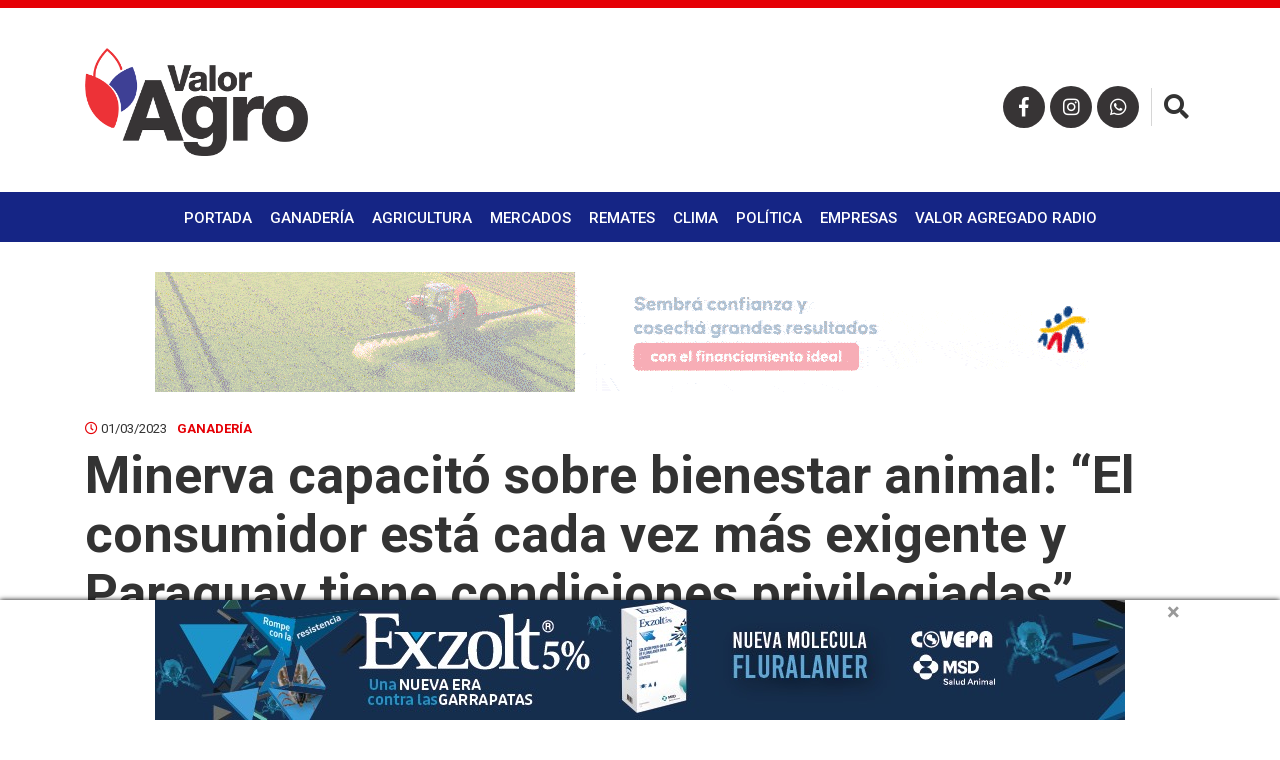

--- FILE ---
content_type: text/html; charset=UTF-8
request_url: https://www.valoragro.com.py/ganaderia/minerva-capacito-sobre-bienestar-animal-el-consumidor-esta-cada-vez-mas-exigente-y-paraguay-tiene-condiciones-privilegiadas/
body_size: 7761
content:
<!doctype html>
<html lang="es">
	<head>
		<meta charset="utf-8">
		<meta http-equiv="X-UA-Compatible" content="IE=edge">
		<meta name="viewport" content="width=device-width, initial-scale=1">
		
		<title>  Minerva capacitó sobre bienestar animal: “El consumidor está cada vez más exigente y Paraguay tiene condiciones privilegiadas”</title>

				
				<meta property="og:title" content="Minerva capacitó sobre bienestar animal: “El consumidor está cada vez más exigente y Paraguay tiene condiciones privilegiadas”" />
		<meta property="og:type" content="article" />
		<meta property="og:url" content="https://www.valoragro.com.py/ganaderia/minerva-capacito-sobre-bienestar-animal-el-consumidor-esta-cada-vez-mas-exigente-y-paraguay-tiene-condiciones-privilegiadas/" />
		<meta property="og:description" content="..." />
		<meta property="og:image" content="https://www.valoragro.com.py/wp-content/uploads/2023/02/minerva.jpg" />
		
		<!-- favicon -->
		<link rel="icon" href="https://www.valoragro.com.py/wp-content/themes/elagro_theme/assets/images/favicon.png">
       	<link rel="shortcut icon" type="image/x-icon" href="https://www.valoragro.com.py/wp-content/themes/elagro_theme/assets/images/favicon.ico">
        <!--Google Fonts-->
        <link href="https://fonts.googleapis.com/css?family=Roboto:300,400,500,700" rel="stylesheet">
		<!-- Font Awesome-->
		<link rel="stylesheet" href="https://use.fontawesome.com/releases/v5.2.0/css/all.css" integrity="sha384-hWVjflwFxL6sNzntih27bfxkr27PmbbK/iSvJ+a4+0owXq79v+lsFkW54bOGbiDQ" crossorigin="anonymous">
		<!-- Bootstrap CSS -->
		<link href="https://www.valoragro.com.py/wp-content/themes/elagro_theme/assets/bootstrap/css/bootstrap.min.css" rel="stylesheet">
		<!-- Hover CSS -->
		<link href="https://www.valoragro.com.py/wp-content/themes/elagro_theme/assets/css/hover.css" rel="stylesheet">
		<!-- Animate CSS -->
		<link href="https://www.valoragro.com.py/wp-content/themes/elagro_theme/assets/css/animate.css" rel="stylesheet">
		<!-- Slick CSS -->
    	<link href="https://www.valoragro.com.py/wp-content/themes/elagro_theme/assets/css/slick.css" rel="stylesheet">
    	<!-- SlickTheme CSS -->
    	<link href="https://www.valoragro.com.py/wp-content/themes/elagro_theme/assets/css/slick-theme.css?20191115" rel="stylesheet">
		<!-- Normalize CSS -->
    	<link href="https://www.valoragro.com.py/wp-content/themes/elagro_theme/assets/css/normalize.css" rel="stylesheet">
		<!-- Custom css  -->
		<link href="https://www.valoragro.com.py/wp-content/themes/elagro_theme/assets/css/style.css?20230305" rel="stylesheet">
		
		<!--touch icon-->
		<link rel="apple-touch-icon" href="https://www.valoragro.com.py/wp-content/themes/elagro_theme/assets/images/touch-icon-iphone.png?v3">
		<link rel="apple-touch-icon" sizes="76x76" href="https://www.valoragro.com.py/wp-content/themes/elagro_theme/assets/images/touch-icon-iphone.png?v3">
		<link rel="apple-touch-icon" sizes="120x120" href="https://www.valoragro.com.py/wp-content/themes/elagro_theme/assets/images/touch-icon-iphone.png?v3">
		<link rel="apple-touch-icon" sizes="152x152" href="https://www.valoragro.com.py/wp-content/themes/elagro_theme/assets/images/touch-icon-iphone.png?v3">

		<!-- HTML5 shim and Respond.js for IE8 support of HTML5 elements and media queries -->
		<!-- WARNING: Respond.js doesn't work if you view the page via file:// -->
		<!--[if lt IE 9]
		<script src="https://oss.maxcdn.com/html5shiv/3.7.3/html5shiv.min.js"></script>
		<script src="https://oss.maxcdn.com/respond/1.4.2/respond.min.js"></script>
		<![endif]-->
	</head>

	<body>
		
		<!--<div id="preloader">
			<div id="status"></div>
			<div id="spiner"></div>
		</div>-->
		
		<div id="mySidenav" class="sidenav">
			<div class=" section header-sidenav">
				<div class="container">
					<div class="row">
						<div class="col-12">
							<img src="https://www.valoragro.com.py/wp-content/themes/elagro_theme/assets/images/logo-valoragro-light.png" alt="" id="sidenav-logo" class="center-img">
						</div>
					</div>
				</div>
			</div>
			<div class="container">
				<div class="row">
					<div class="col-12">
						<div class="menu-menu-principal-container"><ul id="menu-menu-principal" class="menu"><li id="menu-item-63" class="hvr-underline-from-center menu-item menu-item-type-custom menu-item-object-custom menu-item-home menu-item-63"><a href="https://www.valoragro.com.py">Portada</a></li>
<li id="menu-item-8" class="hvr-underline-from-center menu-item menu-item-type-taxonomy menu-item-object-category current-post-ancestor current-menu-parent current-post-parent menu-item-8"><a href="https://www.valoragro.com.py/category/ganaderia/" title="hvr-underline-from-center">Ganadería</a></li>
<li id="menu-item-6" class="hvr-underline-from-center menu-item menu-item-type-taxonomy menu-item-object-category menu-item-6"><a href="https://www.valoragro.com.py/category/agricultura/" title="hvr-underline-from-center">Agricultura</a></li>
<li id="menu-item-27431" class="hvr-underline-from-center menu-item menu-item-type-post_type menu-item-object-page menu-item-27431"><a href="https://www.valoragro.com.py/mercados/">Mercados</a></li>
<li id="menu-item-28084" class="hvr-underline-from-center menu-item menu-item-type-taxonomy menu-item-object-category menu-item-28084"><a href="https://www.valoragro.com.py/category/remates/">Remates</a></li>
<li id="menu-item-25533" class="hvr-underline-from-center menu-item menu-item-type-taxonomy menu-item-object-category menu-item-25533"><a href="https://www.valoragro.com.py/category/clima/" title="hvr-underline-from-center">Clima</a></li>
<li id="menu-item-25534" class="hvr-underline-from-center menu-item menu-item-type-taxonomy menu-item-object-category menu-item-25534"><a href="https://www.valoragro.com.py/category/politica/" title="hvr-underline-from-center">Política</a></li>
<li id="menu-item-7" class="hvr-underline-from-center menu-item menu-item-type-taxonomy menu-item-object-category menu-item-7"><a href="https://www.valoragro.com.py/category/empresas/" title="hvr-underline-from-center">Empresas</a></li>
<li id="menu-item-40238" class="hvr-underline-from-center menu-item menu-item-type-taxonomy menu-item-object-category menu-item-40238"><a href="https://www.valoragro.com.py/category/valor-agregado-radio/">Valor Agregado Radio</a></li>
</ul></div>					</div>
				</div>
			</div>
			<div class="section social-nav">
				<div class="container">
					<div class="row">
						<div class="col-12">
							<ul class="center-nav">
								<li>
									<a href="https://www.facebook.com/valoragropy/" target="_blank"><i class="fab fa-facebook-f"></i></a>
								</li>
								<li>
									<a href="https://www.instagram.com/valoragropy/" target="_blank"><i class="fab fa-instagram"></i></a>
								</li>
								<li>
									<a href="https://wa.me/595991598061" target="_blank"><i class="fab fa-whatsapp"></i></a>
								</li>
							</ul>
						</div>
					</div>
				</div>
			</div>
			<a href="javascript:void(0)" class="closebtn" onclick="closeNav()">&times;</a>
		</div>
		
		<header class="section main-header bg-color-white">
			<div class="section content-header">
				<div class="container">
					<div class="row">
						<div class="col-12">
							<a href="https://www.valoragro.com.py/" rel="home">
								<img src="https://www.valoragro.com.py/wp-content/themes/elagro_theme/assets/images/logo-valoragro.png" alt="" id="main-logo">
							</a>
							
							<ul class="social-nav">
								<li class="display-none-991">
									<a href="https://www.facebook.com/valoragropy/" target="_blank"><i class="fab fa-facebook-f"></i></a>
								</li>
								<li class="display-none-991">
									<a href="https://www.instagram.com/valoragropy/" target="_blank"><i class="fab fa-instagram"></i></a>
								</li>
								<li class="display-none-991">
									<a href="https://wa.me/595991598061" target="_blank"><i class="fab fa-whatsapp"></i></a>
								</li>
								<li class="display-block-991 open-nav-bar">
									<button onclick="openNav()" class="color-white">
										<i class="fas fa-bars"></i>
									</button>
								</li>
								<li class="btn-search">
									<button id="open-search" class="color-black"><i class="fas fa-search"></i></button>
									<button id="close-search" class="color-red"><i class="fas fa-times"></i></button>
								</li>
							</ul>
													
							<div class="search-container">
								<form role="search" method="get" action="https://www.valoragro.com.py/">
									<button type="submit" value=""><i class="fas fa-search"></i></button>
									<label>
										<input type="search" placeholder="Buscar noticia..." value="" name="s" title="Buscar:" />
									</label>
								</form>
							</div>						
														
						</div> <!--end col-->
					</div> <!--end row-->
				</div> <!--end container-->
			</div> <!--end content header-->
			
			<div class="section main-nav bg-color-blue color-white display-none-991">
				<div class="container">
					<div class="row">
						<div class="col-12">
							<ul class="center-nav text-uppercase">
								<div class="menu-menu-principal-container"><ul id="menu-menu-principal-1" class="menu"><li class="hvr-underline-from-center menu-item menu-item-type-custom menu-item-object-custom menu-item-home menu-item-63"><a href="https://www.valoragro.com.py">Portada</a></li>
<li class="hvr-underline-from-center menu-item menu-item-type-taxonomy menu-item-object-category current-post-ancestor current-menu-parent current-post-parent menu-item-8"><a href="https://www.valoragro.com.py/category/ganaderia/" title="hvr-underline-from-center">Ganadería</a></li>
<li class="hvr-underline-from-center menu-item menu-item-type-taxonomy menu-item-object-category menu-item-6"><a href="https://www.valoragro.com.py/category/agricultura/" title="hvr-underline-from-center">Agricultura</a></li>
<li class="hvr-underline-from-center menu-item menu-item-type-post_type menu-item-object-page menu-item-27431"><a href="https://www.valoragro.com.py/mercados/">Mercados</a></li>
<li class="hvr-underline-from-center menu-item menu-item-type-taxonomy menu-item-object-category menu-item-28084"><a href="https://www.valoragro.com.py/category/remates/">Remates</a></li>
<li class="hvr-underline-from-center menu-item menu-item-type-taxonomy menu-item-object-category menu-item-25533"><a href="https://www.valoragro.com.py/category/clima/" title="hvr-underline-from-center">Clima</a></li>
<li class="hvr-underline-from-center menu-item menu-item-type-taxonomy menu-item-object-category menu-item-25534"><a href="https://www.valoragro.com.py/category/politica/" title="hvr-underline-from-center">Política</a></li>
<li class="hvr-underline-from-center menu-item menu-item-type-taxonomy menu-item-object-category menu-item-7"><a href="https://www.valoragro.com.py/category/empresas/" title="hvr-underline-from-center">Empresas</a></li>
<li class="hvr-underline-from-center menu-item menu-item-type-taxonomy menu-item-object-category menu-item-40238"><a href="https://www.valoragro.com.py/category/valor-agregado-radio/">Valor Agregado Radio</a></li>
</ul></div>							</ul>
						</div> <!--end col-->
					</div> <!--end row-->
				</div> <!--end container-->
			</div> <!--end main nav-->
			
		</header> <!--end main header-->
		
		<div class="section fixed-header bg-color-white">
			<div class="container-fluid">
				<div class="row">
					<div class="col-12">
						<div class="section fixed-header-content">
							<a href="https://www.valoragro.com.py/" rel="home">
								<img src="https://www.valoragro.com.py/wp-content/themes/elagro_theme/assets/images/logo-valoragro.png" alt="" id="fixed-logo">
							</a>
																						<h3>Minerva capacitó sobre bienestar animal: “El consumidor está cada vez más exigente y Paraguay tiene condiciones privilegiadas”</h3>
								<div class="entry-share display-none-767">
									<ul>
										<li><span style="position: relative; top: 12px; text-transform: uppercase; font-size: 13px; font-weight: 700; margin-right: 5px;">Compartir</span></li>
										<li><a href="https://www.facebook.com/sharer/sharer.php?u=https://www.valoragro.com.py/ganaderia/minerva-capacito-sobre-bienestar-animal-el-consumidor-esta-cada-vez-mas-exigente-y-paraguay-tiene-condiciones-privilegiadas/" target="_blank" class="icon-facebook"><i class="fab fa-facebook-f"></i></a></li>
										<li><a href="https://twitter.com/intent/tweet?url=https://www.valoragro.com.py/ganaderia/minerva-capacito-sobre-bienestar-animal-el-consumidor-esta-cada-vez-mas-exigente-y-paraguay-tiene-condiciones-privilegiadas/&text=Minerva capacitó sobre bienestar animal: “El consumidor está cada vez más exigente y Paraguay tiene condiciones privilegiadas”" target="_blank" class="icon-twitter"><i class="fab fa-twitter"></i></a></li>
										<li><a href="whatsapp://send?text=https://www.valoragro.com.py/ganaderia/minerva-capacito-sobre-bienestar-animal-el-consumidor-esta-cada-vez-mas-exigente-y-paraguay-tiene-condiciones-privilegiadas/" data-action="share/whatsapp/share" class="icon-whatsapp"><i class="fab fa-whatsapp"></i></a></li>
									</ul>
								</div> <!--end entry share-->
													</div> <!--end header content-->
					</div> <!--end col-->
				</div> <!--end row-->
			</div> <!--end container-->
		</div> <!--end fixed header-->
		
		
		
		<div class="section margin-top-30 margin-top-106-768 margin-top-91-767 margin-bottom-30 margin-bottom-15-767">
			<div class="container">
				<div class="row">
					<div class="col-12">
						
						<div class="section banner-item">
							<a href="https://bit.ly/347HigA" target="_blank">
								<img src="https://www.valoragro.com.py/wp-content/uploads/2021/06/Valor-Agro-970x120px.gif" alt="" class="center-img">
							</a>
						</div> <!--end banner-->
												<div class="section banner-item">
							<a href="https://bit.ly/2WYcVY1" target="_blank">
								<img src="https://www.valoragro.com.py/wp-content/uploads/2024/09/728x90_web.gif" alt="" class="center-img">
							</a>
						</div> <!--end banner-->
												<div class="section banner-item">
							<a href="https://bit.ly/2UwVVH9" target="_blank">
								<img src="https://www.valoragro.com.py/wp-content/uploads/2020/05/banner_latropa_970x120v2.gif" alt="" class="center-img">
							</a>
						</div> <!--end banner-->
												<div class="section banner-item">
							<a href="https://bit.ly/2zUYmeP" target="_blank">
								<img src="https://www.valoragro.com.py/wp-content/uploads/2025/01/BannerIndabal-Generico-970x120-1.gif" alt="" class="center-img">
							</a>
						</div> <!--end banner-->
												<div class="section banner-item">
							<a href="https://bit.ly/3gQqgcH" target="_blank">
								<img src="https://www.valoragro.com.py/wp-content/uploads/2020/06/Piemonte970.gif" alt="" class="center-img">
							</a>
						</div> <!--end banner-->
												<div class="section banner-item">
							<a href="https://www.ypoti.com" target="_blank">
								<img src="https://www.valoragro.com.py/wp-content/uploads/2023/08/HOTELERIA-BANNER-2.gif" alt="" class="center-img">
							</a>
						</div> <!--end banner-->
												<div class="section banner-item">
							<a href="https://instagram.com/biogenesisbagopy" target="_blank">
								<img src="https://www.valoragro.com.py/wp-content/uploads/2024/10/970-x-120-banner-digital-progestar-valor-agro.png" alt="" class="center-img">
							</a>
						</div> <!--end banner-->
												<div class="section banner-item">
							<a href="https://bit.ly/3mah4l9" target="_blank">
								<img src="https://www.valoragro.com.py/wp-content/uploads/2020/12/ERSA-nutricion-valorgaro-970-x-120.gif" alt="" class="center-img">
							</a>
						</div> <!--end banner-->
											
											
												<div class="section banner-item">
							<a href="https://www.inpasa.com.py/es/" target="_blank">
								<img src="https://www.valoragro.com.py/wp-content/uploads/2022/06/Banner-Web-INPASA.gif" alt="" class="center-img">
							</a>
						</div> <!--end banner-->
												<div class="section banner-item">
							<a href="http://bangor.com.py/" target="_blank">
								<img src="https://www.valoragro.com.py/wp-content/uploads/2024/06/Banner-Bangor-Ferias-de-Consumo.png" alt="" class="center-img">
							</a>
						</div> <!--end banner-->
												<div class="section banner-item">
							<a href="https://www.instagram.com/grupocovepa" target="_blank">
								<img src="https://www.valoragro.com.py/wp-content/uploads/2025/03/IMG_3722.jpg" alt="" class="center-img">
							</a>
						</div> <!--end banner-->
												<div class="section banner-item">
							<a href="https://bit.ly/48JLIvx" target="_blank">
								<img src="https://www.valoragro.com.py/wp-content/uploads/2022/03/campo-970x120-.gif" alt="" class="center-img">
							</a>
						</div> <!--end banner-->
												<div class="section banner-item">
							<a href="https://www.solamarca.com.py/" target="_blank">
								<img src="https://www.valoragro.com.py/wp-content/uploads/2025/09/SolaMarcaHorizontal.gif" alt="" class="center-img">
							</a>
						</div> <!--end banner-->
												<div class="section banner-item">
							<a href="https://elrodeo.com.py/" target="_blank">
								<img src="https://www.valoragro.com.py/wp-content/uploads/2024/02/GIF-PARA-VALOR-2.gif" alt="" class="center-img">
							</a>
						</div> <!--end banner-->
												<div class="section banner-item">
							<a href="https://www.isuzu.com.py/" target="_blank">
								<img src="https://www.valoragro.com.py/wp-content/uploads/2025/09/HCE-BANNER-RETROEXCAVADORA-HB640C_970x120px.gif" alt="" class="center-img">
							</a>
						</div> <!--end banner-->
												<div class="section banner-item">
							<a href="https://www.instagram.com/innovacion.s.r.l?utm_source=ig_web_button_share_sheet&igsh=ZDNlZDc0MzIxNw==" target="_blank">
								<img src="https://www.valoragro.com.py/wp-content/uploads/2025/06/Banner_970_x_120.png" alt="" class="center-img">
							</a>
						</div> <!--end banner-->
												<div class="section banner-item">
							<a href="https://www.familiar.com.py/" target="_blank">
								<img src="https://www.valoragro.com.py/wp-content/uploads/2025/07/banner-web-970x120-agro.gif" alt="" class="center-img">
							</a>
						</div> <!--end banner-->
												<div class="section banner-item">
							<a href="https://enginepy.com/" target="_blank">
								<img src="https://www.valoragro.com.py/wp-content/uploads/2025/10/enginepy_valor_agro_banner.gif" alt="" class="center-img">
							</a>
						</div> <!--end banner-->
												<div class="section banner-item">
							<a href="https://www.instagram.com/appecpy?utm_source=ig_web_button_share_sheet&igsh=ZDNlZDc0MzIxNw==" target="_blank">
								<img src="https://www.valoragro.com.py/wp-content/uploads/2025/12/970x120.gif" alt="" class="center-img">
							</a>
						</div> <!--end banner-->
						<div class="section banner-item"><a href="https://www.elcorral.com.py/" target="_blank"><img src="https://www.valoragro.com.py/wp-content/uploads/2026/01/IMG_4385.jpeg" alt="" class="center-img"></a></div> <!--end banner-->
						<div class="section banner-item"><a href="https://wa.me/595982611611" target="_blank"><img src="https://www.valoragro.com.py/wp-content/uploads/2025/12/IMG_4328-scaled.jpeg" alt="" class="center-img"></a></div> <!--end banner-->

<div class="section banner-item"><a href="https://www.contebienesraices.com.ar/" target="_blank"><img src="https://www.valoragro.com.py/wp-content/uploads/2026/01/IMG_4348.png" alt="" class="center-img"></a></div> <!--end banner-->
						
						
					</div> <!--end col-->
				</div> <!--end row-->
			</div> <!--end container-->
		</div> <!--end section-->
	        
    	<div class="section full-article">
    	
			<div class="container">
				<div class="row">
					<div class="col-lg-12 col-md-12 col-sm-12 col-xs-12">
						<div class="section entry-data">
							<div class="entry-date">
								<span><i class="far fa-clock color-red"></i> 01/03/2023</span><span><a href="https://www.valoragro.com.py/category/ganaderia/" rel="category tag">Ganadería</a></span>
							</div> <!--end entry date-->
							<div class="section entry-title">
								<h2>Minerva capacitó sobre bienestar animal: “El consumidor está cada vez más exigente y Paraguay tiene condiciones privilegiadas”</h2>
							</div> <!--end entry title-->
							<div class="entry-share display-none-767">
								<ul>
									<li><a href="https://www.facebook.com/sharer/sharer.php?u=https://www.valoragro.com.py/ganaderia/minerva-capacito-sobre-bienestar-animal-el-consumidor-esta-cada-vez-mas-exigente-y-paraguay-tiene-condiciones-privilegiadas/" target="_blank" class="icon-facebook"><i class="fab fa-facebook-f"></i></a></li>
									<li><a href="https://twitter.com/intent/tweet?url=https://www.valoragro.com.py/ganaderia/minerva-capacito-sobre-bienestar-animal-el-consumidor-esta-cada-vez-mas-exigente-y-paraguay-tiene-condiciones-privilegiadas/&text=Minerva capacitó sobre bienestar animal: “El consumidor está cada vez más exigente y Paraguay tiene condiciones privilegiadas”" target="_blank" class="icon-twitter"><i class="fab fa-twitter"></i></a></li>
									<li><a href="whatsapp://send?text=https://www.valoragro.com.py/ganaderia/minerva-capacito-sobre-bienestar-animal-el-consumidor-esta-cada-vez-mas-exigente-y-paraguay-tiene-condiciones-privilegiadas/" data-action="share/whatsapp/share" class="icon-whatsapp"><i class="fab fa-whatsapp"></i></a></li>
								</ul>
							</div> <!--end entry share-->
						</div> <!--end entry data-->
					</div> <!--end col-->
				</div> <!--end row-->	
			</div> <!--end container-->
			
			<div class="container">
				<div class="row">
						
					<div class="col-lg-8 col-md-12 col-sm-12 col-xs-12">
						
						<div class="row">
						
						<div class="col-lg-12 col-md-12 col-sm-12 col-xs-12 padding-left-0-767 padding-right-0-767">
							<div class="section entry-image bg-image" style="background-image: url(https://www.valoragro.com.py/wp-content/uploads/2023/02/minerva.jpg);">
								<img src="https://www.valoragro.com.py/wp-content/themes/elagro_theme/assets/images/img-1024x585.png" alt="">
															</div> <!--end entry image-->
						</div> <!--end col-->
						
						<div class="col-lg-12 col-md-12 col-sm-12 col-xs-12">
							
							<div class="section" style="margin-bottom: 20px;">
								<a href="https://wa.me/595982611611" target="_blank">
									<img src="https://www.valoragro.com.py/wp-content/uploads/2025/12/IMG_4328-scaled.jpeg" alt="">
								</a>
							</div>
							
							<div class="entry-content">
								<p>Los mercados de carne bovina del mundo son cada vez más exigentes en que sus ciudadanos consuman productos que provienen de animales tratados bajo normas internacionales de bienestar animal y criados y alimentados en ambientes naturales y sostenibles, donde Paraguay cuenta con condiciones privilegiadas para ser un proveedor de lujo.</p>
<p>En tal sentido, Minerva Foods realizó la cuarta capacitación sobre bienestar animal en el transporte de vacunos, evento que se desarrolló en la planta industrial de la ciudad de Belén, departamento de Concepción, y contó con la participación de profesionales del transporte, empresarios ganaderos y autoridades de gremios agropecuarios.</p>
<p>“Capacitar y concientizar a cada eslabón de la cadena cárnica sobre bienestar animal es muy importante para el futuro de la producción, porque garantiza cumplir con las exigencias de los consumidores y mejora el resultado económico del productor, el transporte, la industria y el país”, aseguró Claudia Barrios, gerente de Calidad Corporativa de Minerva Foods.</p><div class="section content-banner" style="width: 100%;"><a href="https://www.ypoti.com/" target="_blank"><img decoding="async" src="https://www.valoragro.com.py/wp-content/uploads/2023/12/HOTELERIA-BANNER-3-300-x-250-baja.gif" alt="ypoti" class="center-img"></a></div>
<p>Aseguró que Paraguay está avanzando muy bien en el manejo de los animales y cuidados del producto, hecho que se respalda con la aprobación de exigentes auditorías que realizan cadenas como McDonald &#8216;s, Burger Kings, Kingston Foods y otras. “Son clientes importantes y con altos estándares de exigencias, para poder acceder a su habilitación hay que demostrar que el complejo cumple con normas de bienestar animal”, apuntó.</p>
<p>Por el lado del negocio, Barrios consideró que el cuidado del animal desde su nacimiento hasta la faena es fundamental para que el negocio sea más rentable. “Si un animal no llega vivo a planta perdemos todos: la industria no puede utilizar los cortes, el transportista debe pagar y el productor recibe menos por amortizar la producción”, explicó.</p>
<p>Para el presidente de la Regional Concepción de la Asociación Rural del Paraguay (ARP), Gustavo Ruiz, impulsar el mejoramiento de la cadena de entrega del ganado a frigorífico es clave para el negocio. “Hay que concientizar sobre el manejo del ganado en el campo, en el camión y en la industria, tiene impactos económicos y también un valor diferencial en los mercados del mundo”, señaló.</p>
<p>Y sumó: “Todos debemos trabajar juntos para seguir el buen desarrollo de nuestra ganadería, que tiene características diferenciales y un futuro muy auspicioso de crecimiento”.</p>
<p>El propietario de Transportadora del Campo SA, Ronald Rojas, destacó la posibilidad de que existan espacios para enseñar y concientizar sobre el manejo de los animales vacunos en el transporte. “Hay mucho en juego más allá del animal, y estos encuentros nos permiten mejorar cada día como país productor de carne”, añadió.</p>
<p>Rojas dijo que “nos sentimos muy apoyados con estos eventos”, ya que “es un momento en el que se abre la posibilidad de intercambiar para mejorar aspectos productivos, de transporte y de operaciones en la industria”.</p>
<p>Finalmente, el responsable de Extensión Rural del Minerva Foods, César Bareiro, comentó que la iniciativa de la capacitación surgió de los departamentos de Compra de Hacienda y Bienestar Animal de la compañía, con el objetivo de transmitir cuestionamientos e informaciones que los clientes solicitan.</p>
<p>“Tenemos que atender y cuidar al consumidor final y al mercado, como también a la economía de la cadena cárnica nacional”, cerró.</p>
</p>																<div class="entry-share margin-bottom-30 display-none-767">
									<ul>
										<li><a href="https://www.facebook.com/sharer/sharer.php?u=https://www.valoragro.com.py/ganaderia/minerva-capacito-sobre-bienestar-animal-el-consumidor-esta-cada-vez-mas-exigente-y-paraguay-tiene-condiciones-privilegiadas/" target="_blank" class="icon-facebook"><i class="fab fa-facebook-f"></i></a></li>
										<li><a href="https://twitter.com/intent/tweet?url=https://www.valoragro.com.py/ganaderia/minerva-capacito-sobre-bienestar-animal-el-consumidor-esta-cada-vez-mas-exigente-y-paraguay-tiene-condiciones-privilegiadas/&text=Minerva capacitó sobre bienestar animal: “El consumidor está cada vez más exigente y Paraguay tiene condiciones privilegiadas”" target="_blank" class="icon-twitter"><i class="fab fa-twitter"></i></a></li>
										<li><a href="whatsapp://send?text=https://www.valoragro.com.py/ganaderia/minerva-capacito-sobre-bienestar-animal-el-consumidor-esta-cada-vez-mas-exigente-y-paraguay-tiene-condiciones-privilegiadas/" data-action="share/whatsapp/share" class="icon-whatsapp"><i class="fab fa-whatsapp"></i></a></li>
									</ul>
								</div> <!--end entry share-->
							</div> <!--end entry content-->
							
							<div class="bottom-shared display-block-767">
								<ul>
									<li>
										<a href="https://www.facebook.com/sharer/sharer.php?u=https://www.valoragro.com.py/ganaderia/minerva-capacito-sobre-bienestar-animal-el-consumidor-esta-cada-vez-mas-exigente-y-paraguay-tiene-condiciones-privilegiadas/" target="_blank" class="icon-facebook"><i class="fab fa-facebook-f"></i></a>
									</li>
									<li>
										<a href="https://twitter.com/intent/tweet?url=https://www.valoragro.com.py/ganaderia/minerva-capacito-sobre-bienestar-animal-el-consumidor-esta-cada-vez-mas-exigente-y-paraguay-tiene-condiciones-privilegiadas/&text=Minerva capacitó sobre bienestar animal: “El consumidor está cada vez más exigente y Paraguay tiene condiciones privilegiadas”" target="_blank" class="icon-twitter"><i class="fab fa-twitter"></i></a>
									</li>
									<li>
										<a href="whatsapp://send?text=https://www.valoragro.com.py/ganaderia/minerva-capacito-sobre-bienestar-animal-el-consumidor-esta-cada-vez-mas-exigente-y-paraguay-tiene-condiciones-privilegiadas/" data-action="share/whatsapp/share" class="icon-whatsapp" target="_blank"><i class="fab fa-whatsapp"></i></a>
									</li>
								</ul>
							</div> <!--end fixed shared-->
							
						</div> <!--end col-->
						
						</div> <!--end row-->
						
					</div> <!--end col-->
					
								
					
					
					<div class="col-lg-4 col-md-12 col-sm-12 col-xs-12">
						<div class="row">
							
														<div class="col-lg-12 col-md-6 col-sm-12 col-xs-12">
								
																<div class="section banner-item-aside-1 margin-bottom-30">
									<a href="https://www.solamarca.com.py/" target="_blank">
										<img src="https://www.valoragro.com.py/wp-content/uploads/2025/09/SolaMarca.gif" alt="" class="center-img">
									</a>
								</div>
																
																<div class="section banner-item-aside-1 margin-bottom-30">
									<a href="https://bit.ly/3mah4l9" target="_blank">
										<img src="https://www.valoragro.com.py/wp-content/uploads/2020/12/Gif-para-valoragro-300-x-250.gif" alt="" class="center-img">
									</a>
								</div>
																<div class="section banner-item-aside-1 margin-bottom-30">
									<a href="https://www.isuzu.com.py/" target="_blank">
										<img src="https://www.valoragro.com.py/wp-content/uploads/2025/09/HCE-BANNER-RETROEXCAVADORA-HB640C_300x250px.gif" alt="" class="center-img">
									</a>
								</div>
																<div class="section banner-item-aside-1 margin-bottom-30">
									<a href="https://www.instagram.com/innovacion.s.r.l?utm_source=ig_web_button_share_sheet&igsh=ZDNlZDc0MzIxNw==" target="_blank">
										<img src="https://www.valoragro.com.py/wp-content/uploads/2025/06/Banner_300_x_250.png" alt="" class="center-img">
									</a>
								</div>
																
							</div> <!--end col-->
												
							
														<div class="col-lg-12 col-md-6 col-sm-12 col-xs-12">
								
																<div class="section banner-item-aside-2 margin-bottom-30">
									<a href="https://bit.ly/2WYcVY1" target="_blank">
										<img src="https://www.valoragro.com.py/wp-content/uploads/2024/09/300x250_web.gif" alt="" class="center-img">
									</a>
								</div>
																<div class="section banner-item-aside-2 margin-bottom-30">
									<a href="https://wa.me/595982611611" target="_blank">
										<img src="https://www.valoragro.com.py/wp-content/uploads/2026/01/IMG_4347-1.jpeg" alt="" class="center-img">
									</a>
								</div>
																<div class="section banner-item-aside-2 margin-bottom-30">
									<a href="https://www.familiar.com.py/" target="_blank">
										<img src="https://www.valoragro.com.py/wp-content/uploads/2025/07/banner-web-300x250-agro-generico.gif" alt="" class="center-img">
									</a>
								</div>
																<div class="section banner-item-aside-2 margin-bottom-30">
									<a href="https://enginepy.com/" target="_blank">
										<img src="https://www.valoragro.com.py/wp-content/uploads/2025/10/Valor_agro_300x250.gif" alt="" class="center-img">
									</a>
								</div>
																
							</div> <!--end col-->
														
														<div class="col-lg-12 col-md-6 col-sm-12 col-xs-12">
								
																<div class="section banner-item-aside-3 margin-bottom-30">
									<a href="https://instagram.com/biogenesisbagopy" target="_blank">
										<img src="https://www.valoragro.com.py/wp-content/uploads/2024/10/300-x-250-VALOR-AGRO-PROGESTAR.png" alt="" class="center-img">
									</a>
								</div>
																<div class="section banner-item-aside-3 margin-bottom-30">
									<a href="https://bit.ly/2UwVVH9" target="_blank">
										<img src="https://www.valoragro.com.py/wp-content/uploads/2020/05/banner_latropa_300x250v2.gif" alt="" class="center-img">
									</a>
								</div>
																<div class="section banner-item-aside-3 margin-bottom-30">
									<a href="https://bit.ly/347HigA" target="_blank">
										<img src="https://www.valoragro.com.py/wp-content/uploads/2020/05/banner_frigomas_300x250.gif" alt="" class="center-img">
									</a>
								</div>
																<div class="section banner-item-aside-3 margin-bottom-30">
									<a href="https://www.ypoti.com" target="_blank">
										<img src="https://www.valoragro.com.py/wp-content/uploads/2023/12/HOTELERIA-BANNER-3-300-x-250-baja.gif" alt="" class="center-img">
									</a>
								</div>
																<div class="section banner-item-aside-3 margin-bottom-30">
									<a href="https://www.isuzu.com.py/" target="_blank">
										<img src="https://www.valoragro.com.py/wp-content/uploads/2025/09/HCE-BANNER-RETROEXCAVADORA-HB640C_300x250px.gif" alt="" class="center-img">
									</a>
								</div>
																<div class="section banner-item-aside-3 margin-bottom-30">
									<a href="https://www.instagram.com/innovacion.s.r.l?utm_source=ig_web_button_share_sheet&igsh=ZDNlZDc0MzIxNw==" target="_blank">
										<img src="https://www.valoragro.com.py/wp-content/uploads/2025/06/Banner_300_x_250.png" alt="" class="center-img">
									</a>
								</div>
																
							</div> <!--end col-->
														
														<div class="col-lg-12 col-md-6 col-sm-12 col-xs-12">
								
																<div class="section banner-item-aside-4 margin-bottom-30">
									<a href="https://www.instagram.com/grupocovepa" target="_blank">
										<img src="https://www.valoragro.com.py/wp-content/uploads/2024/08/GIFsimple_Banner-Valor-Agro_300x250px.gif" alt="" class="center-img">
									</a>
								</div>
																<div class="section banner-item-aside-4 margin-bottom-30">
									<a href="https://bit.ly/48JLIvx" target="_blank">
										<img src="https://www.valoragro.com.py/wp-content/uploads/2022/03/campo-300x250-1.gif" alt="" class="center-img">
									</a>
								</div>
																
																<div class="section banner-item-aside-4 margin-bottom-30">
									<a href="https://www.familiar.com.py/" target="_blank">
										<img src="https://www.valoragro.com.py/wp-content/uploads/2025/07/banner-web-300x250-agro-generico.gif" alt="" class="center-img">
									</a>
								</div>
																<div class="section banner-item-aside-4 margin-bottom-30">
									<a href="https://enginepy.com/" target="_blank">
										<img src="https://www.valoragro.com.py/wp-content/uploads/2025/10/Valor_agro_300x250.gif" alt="" class="center-img">
									</a>
								</div>
																
							</div> <!--end col-->
														
														<div class="col-lg-12 col-md-6 col-sm-12 col-xs-12">
								
																<div class="section banner-item-aside-5 margin-bottom-30">
									<a href="https://bit.ly/2zUYmeP" target="_blank">
										<img src="https://www.valoragro.com.py/wp-content/uploads/2025/01/BannerIndabal-Generico-300x250-1.gif" alt="" class="center-img">
									</a>
								</div>
																<div class="section banner-item-aside-5 margin-bottom-30">
									<a href="http://bangor.com.py/" target="_blank">
										<img src="https://www.valoragro.com.py/wp-content/uploads/2022/07/Bangor-beneficios-banner.gif" alt="" class="center-img">
									</a>
								</div>
																
																<div class="section banner-item-aside-5 margin-bottom-30">
									<a href="https://www.isuzu.com.py/" target="_blank">
										<img src="https://www.valoragro.com.py/wp-content/uploads/2025/09/HCE-BANNER-RETROEXCAVADORA-HB640C_300x250px.gif" alt="" class="center-img">
									</a>
								</div>
																<div class="section banner-item-aside-5 margin-bottom-30">
									<a href="https://www.instagram.com/innovacion.s.r.l?utm_source=ig_web_button_share_sheet&igsh=ZDNlZDc0MzIxNw==" target="_blank">
										<img src="https://www.valoragro.com.py/wp-content/uploads/2025/06/Banner_300_x_250.png" alt="" class="center-img">
									</a>
								</div>
																
							</div> <!--end col-->
							
						</div> <!--end row-->
					</div> <!--end col-->
					
					
				</div> <!--end row-->
			</div> <!--end container-->
			
		</div> <!--end section-->
		
		<div class="section">
		<div class="container">
			<div class="row">
																<div class="col-12">
					<div class="row">

												<div class="col-12" style="border-top: solid 1px #f7f7f7; padding-top: 30px;">
														<div class="section banner-rotativo-bottom-1 margin-bottom-30">
								<a href="" target="_blank">
									<img src="https://www.valoragro.com.py/wp-content/uploads/2023/08/HOTELERIA-BANNER-2.gif" alt="" class="center-img">
								</a>
							</div>
														<div class="section banner-rotativo-bottom-1 margin-bottom-30">
								<a href="" target="_blank">
									<img src="https://www.valoragro.com.py/wp-content/uploads/2024/11/SUDAMERIS-ZAFRA-970X120-.gif" alt="" class="center-img">
								</a>
							</div>
													</div> <!--end col-->
											</div> <!--end row-->
				</div> <!--end col-->						
											</div>
		</div>
		</div>

		<div id="related-news" class="section">
				<div class="container-fluid">
		<div class="row">
			<div class="col-12">
				<span class="title-section">Noticias Relacionadas</span>
			</div>
		</div>	
	</div>	
	<div class="container-fluid">
		<div class="row margin-left--7-5-767 margin-right--7-5-767">
			
	        
	  	  	
	  	<div class="col-lg-3 col-md-3 col-sm-6 col-6 padding-left-7-5-767 padding-right-7-5-767">
			<article class="section matchheight size-4 bg-color-white border-solid margin-bottom-30 margin-bottom-15-767">
				<figure class="entry-image bg-image margin-bottom-0" style="background-image: url(https://www.valoragro.com.py/wp-content/uploads/2026/01/618249866_18385419607197668_7880121338480588000_n.jpg);">
					<a href="https://www.valoragro.com.py/politica/acuerdo-mercosur-union-europea-que-se-freno-en-europa-y-cuales-son-los-escenarios-que-se-abren/">
						<img src="https://www.valoragro.com.py/wp-content/themes/elagro_theme/assets/images/img-1024x585.png" alt="">
					</a>
				</figure> <!--end figure-->
				<div class="entry-data">
					<div class="entry-title">
						<h3>
							<a href="https://www.valoragro.com.py/politica/acuerdo-mercosur-union-europea-que-se-freno-en-europa-y-cuales-son-los-escenarios-que-se-abren/" class="transi-fade">Acuerdo Mercosur–Unión Europea: qué se frenó en Europa y cuáles son los escenarios que se abren</a>
						</h3>
					</div> <!--end entry title-->
				</div> <!--end entry data-->
			</article> <!--end article-->
		</div> <!--end col-->
      
	  
        
	  	  	
	  	<div class="col-lg-3 col-md-3 col-sm-6 col-6 padding-left-7-5-767 padding-right-7-5-767">
			<article class="section matchheight size-4 bg-color-white border-solid margin-bottom-30 margin-bottom-15-767">
				<figure class="entry-image bg-image margin-bottom-0" style="background-image: url(https://www.valoragro.com.py/wp-content/uploads/2026/01/7be8020e-f253-459e-92cb-971bd890e857-scaled.jpeg);">
					<a href="https://www.valoragro.com.py/empresas/confina-paraguay-2026-eficiencia-puertas-adentro-para-un-negocio-en-crecimiento/">
						<img src="https://www.valoragro.com.py/wp-content/themes/elagro_theme/assets/images/img-1024x585.png" alt="">
					</a>
				</figure> <!--end figure-->
				<div class="entry-data">
					<div class="entry-title">
						<h3>
							<a href="https://www.valoragro.com.py/empresas/confina-paraguay-2026-eficiencia-puertas-adentro-para-un-negocio-en-crecimiento/" class="transi-fade">Confina Paraguay 2026: eficiencia puertas adentro para un negocio en crecimiento</a>
						</h3>
					</div> <!--end entry title-->
				</div> <!--end entry data-->
			</article> <!--end article-->
		</div> <!--end col-->
      
	  
        
	  	  	
	  	<div class="col-lg-3 col-md-3 col-sm-6 col-6 padding-left-7-5-767 padding-right-7-5-767">
			<article class="section matchheight size-4 bg-color-white border-solid margin-bottom-30 margin-bottom-15-767">
				<figure class="entry-image bg-image margin-bottom-0" style="background-image: url(https://www.valoragro.com.py/wp-content/uploads/2026/01/Gaston-Scayola-INAC-en-Anuga-2025-INAC.jpg.webp);">
					<a href="https://www.valoragro.com.py/ganaderia/presidente-de-inac-sobre-el-mercado-global-de-carne-el-2026-puede-ser-tan-bueno-o-mejor-que-el-2025/">
						<img src="https://www.valoragro.com.py/wp-content/themes/elagro_theme/assets/images/img-1024x585.png" alt="">
					</a>
				</figure> <!--end figure-->
				<div class="entry-data">
					<div class="entry-title">
						<h3>
							<a href="https://www.valoragro.com.py/ganaderia/presidente-de-inac-sobre-el-mercado-global-de-carne-el-2026-puede-ser-tan-bueno-o-mejor-que-el-2025/" class="transi-fade">Presidente de INAC sobre el mercado global de carne: “El 2026 puede ser tan bueno o mejor que el 2025”</a>
						</h3>
					</div> <!--end entry title-->
				</div> <!--end entry data-->
			</article> <!--end article-->
		</div> <!--end col-->
      
	  
        
	  	  	
	  	<div class="col-lg-3 col-md-3 col-sm-6 col-6 padding-left-7-5-767 padding-right-7-5-767">
			<article class="section matchheight size-4 bg-color-white border-solid margin-bottom-30 margin-bottom-15-767">
				<figure class="entry-image bg-image margin-bottom-0" style="background-image: url(https://www.valoragro.com.py/wp-content/uploads/2026/01/WhatsApp-Image-2026-01-20-at-20.39.17.jpeg);">
					<a href="https://www.valoragro.com.py/ganaderia/matias-morales-sobre-las-ferias-de-consumo-todo-lo-que-entra-se-vende-y-los-precios-se-sostienen/">
						<img src="https://www.valoragro.com.py/wp-content/themes/elagro_theme/assets/images/img-1024x585.png" alt="">
					</a>
				</figure> <!--end figure-->
				<div class="entry-data">
					<div class="entry-title">
						<h3>
							<a href="https://www.valoragro.com.py/ganaderia/matias-morales-sobre-las-ferias-de-consumo-todo-lo-que-entra-se-vende-y-los-precios-se-sostienen/" class="transi-fade">Matías Morales sobre las ferias de consumo: “Todo lo que entra se vende y los precios se sostienen”</a>
						</h3>
					</div> <!--end entry title-->
				</div> <!--end entry data-->
			</article> <!--end article-->
		</div> <!--end col-->
      
	  
        
	  	  	
	  	<div class="col-lg-3 col-md-3 col-sm-6 col-6 padding-left-7-5-767 padding-right-7-5-767">
			<article class="section matchheight size-4 bg-color-white border-solid margin-bottom-30 margin-bottom-15-767">
				<figure class="entry-image bg-image margin-bottom-0" style="background-image: url(https://www.valoragro.com.py/wp-content/uploads/2026/01/c2d98742-b7c8-4a47-abce-c901921e380c.jpg);">
					<a href="https://www.valoragro.com.py/remates/primera-feria-del-ano-de-pantalla-paraguay-cerro-con-precios-firmes-y-alto-interes-comprador/">
						<img src="https://www.valoragro.com.py/wp-content/themes/elagro_theme/assets/images/img-1024x585.png" alt="">
					</a>
				</figure> <!--end figure-->
				<div class="entry-data">
					<div class="entry-title">
						<h3>
							<a href="https://www.valoragro.com.py/remates/primera-feria-del-ano-de-pantalla-paraguay-cerro-con-precios-firmes-y-alto-interes-comprador/" class="transi-fade">Primera feria del año de Pantalla Paraguay cerró con “precios firmes” y “alto interés comprador”</a>
						</h3>
					</div> <!--end entry title-->
				</div> <!--end entry data-->
			</article> <!--end article-->
		</div> <!--end col-->
      
	  
        
	  	  	
	  	<div class="col-lg-3 col-md-3 col-sm-6 col-6 padding-left-7-5-767 padding-right-7-5-767">
			<article class="section matchheight size-4 bg-color-white border-solid margin-bottom-30 margin-bottom-15-767">
				<figure class="entry-image bg-image margin-bottom-0" style="background-image: url(https://www.valoragro.com.py/wp-content/uploads/2021/06/DSC7343-scaled-e1622816864220.jpg);">
					<a href="https://www.valoragro.com.py/ganaderia/las-talas-consolida-su-perfil-exportador-con-genetica-bovina-de-alta-calidad-y-creciente-demanda-regional/">
						<img src="https://www.valoragro.com.py/wp-content/themes/elagro_theme/assets/images/img-1024x585.png" alt="">
					</a>
				</figure> <!--end figure-->
				<div class="entry-data">
					<div class="entry-title">
						<h3>
							<a href="https://www.valoragro.com.py/ganaderia/las-talas-consolida-su-perfil-exportador-con-genetica-bovina-de-alta-calidad-y-creciente-demanda-regional/" class="transi-fade">Las Talas consolida su perfil exportador con genética bovina de alta calidad y creciente demanda regional</a>
						</h3>
					</div> <!--end entry title-->
				</div> <!--end entry data-->
			</article> <!--end article-->
		</div> <!--end col-->
      
	  
        
	  	  	
	  	<div class="col-lg-3 col-md-3 col-sm-6 col-6 padding-left-7-5-767 padding-right-7-5-767">
			<article class="section matchheight size-4 bg-color-white border-solid margin-bottom-30 margin-bottom-15-767">
				<figure class="entry-image bg-image margin-bottom-0" style="background-image: url(https://www.valoragro.com.py/wp-content/uploads/2024/10/Ganado-gordo.jpg);">
					<a href="https://www.valoragro.com.py/ganaderia/continua-corrigiendo-al-alza-en-precio-del-ganado-gordo-de-exportacion/">
						<img src="https://www.valoragro.com.py/wp-content/themes/elagro_theme/assets/images/img-1024x585.png" alt="">
					</a>
				</figure> <!--end figure-->
				<div class="entry-data">
					<div class="entry-title">
						<h3>
							<a href="https://www.valoragro.com.py/ganaderia/continua-corrigiendo-al-alza-en-precio-del-ganado-gordo-de-exportacion/" class="transi-fade">Continúa corrigiendo al alza el precio del ganado gordo de exportación</a>
						</h3>
					</div> <!--end entry title-->
				</div> <!--end entry data-->
			</article> <!--end article-->
		</div> <!--end col-->
      
	  
        
	  	  	
	  	<div class="col-lg-3 col-md-3 col-sm-6 col-6 padding-left-7-5-767 padding-right-7-5-767">
			<article class="section matchheight size-4 bg-color-white border-solid margin-bottom-30 margin-bottom-15-767">
				<figure class="entry-image bg-image margin-bottom-0" style="background-image: url(https://www.valoragro.com.py/wp-content/uploads/2021/02/03-Cultivo-con-cobertura.jpg);">
					<a href="https://www.valoragro.com.py/agricultura/con-crecimiento-en-soja-y-maiz-brasil-proyecta-cosecha-de-354-millones-de-toneladas/">
						<img src="https://www.valoragro.com.py/wp-content/themes/elagro_theme/assets/images/img-1024x585.png" alt="">
					</a>
				</figure> <!--end figure-->
				<div class="entry-data">
					<div class="entry-title">
						<h3>
							<a href="https://www.valoragro.com.py/agricultura/con-crecimiento-en-soja-y-maiz-brasil-proyecta-cosecha-de-354-millones-de-toneladas/" class="transi-fade">Con crecimiento en soja y maíz, Brasil proyecta cosecha de 354 millones de toneladas</a>
						</h3>
					</div> <!--end entry title-->
				</div> <!--end entry data-->
			</article> <!--end article-->
		</div> <!--end col-->
      
	  


		</div> <!--end row-->
	</div> <!--end container-->		</div>



					
						
				<div class="alert alert-dismissible">
			<div class="container">
				<div class="row">
					<div class="col-12">
						
												<div class="section banner-fixed-bottom">
							<a href="https://bit.ly/2zUYmeP" target="_blank">
								<img src="https://www.valoragro.com.py/wp-content/uploads/2025/01/BannerIndabal-Generico-970x120-1.gif" alt="" class="center-img">
							</a>
						</div> <!--end banner-->
												<div class="section banner-fixed-bottom">
							<a href="https://goo.su/mfMhcw" target="_blank">
								<img src="https://www.valoragro.com.py/wp-content/uploads/2022/04/Coronado-Banner-Gif-web-2.gif" alt="" class="center-img">
							</a>
						</div> <!--end banner-->
												<div class="section banner-fixed-bottom">
							<a href="https://bit.ly/2WYcVY1" target="_blank">
								<img src="https://www.valoragro.com.py/wp-content/uploads/2024/09/728x90_web.gif" alt="" class="center-img">
							</a>
						</div> <!--end banner-->
												<div class="section banner-fixed-bottom">
							<a href="https://bit.ly/3mah4l9" target="_blank">
								<img src="https://www.valoragro.com.py/wp-content/uploads/2020/12/ERSA-nutricion-valorgaro-970-x-120.gif" alt="" class="center-img">
							</a>
						</div> <!--end banner-->
												<div class="section banner-fixed-bottom">
							<a href="https://www.inpasa.com.py/es/" target="_blank">
								<img src="https://www.valoragro.com.py/wp-content/uploads/2022/06/Banner-Web-INPASA.gif" alt="" class="center-img">
							</a>
						</div> <!--end banner-->
												<div class="section banner-fixed-bottom">
							<a href="https://www.instagram.com/grupocovepa" target="_blank">
								<img src="https://www.valoragro.com.py/wp-content/uploads/2025/03/IMG_3722.jpg" alt="" class="center-img">
							</a>
						</div> <!--end banner-->
												<div class="section banner-fixed-bottom">
							<a href="https://elrodeo.com.py/" target="_blank">
								<img src="https://www.valoragro.com.py/wp-content/uploads/2024/02/GIF-PARA-VALOR-2.gif" alt="" class="center-img">
							</a>
						</div> <!--end banner-->
												
						<a href="#" class="close" data-dismiss="alert" aria-label="close">&times;</a>
					</div> <!--end col-->
				</div> <!--end row-->
			</div> <!--end container-->
		</div> <!--end alert-->
		
						
							
      	
		

	





		<div class="section margin-bottom-30">
			<div class="container">
				<div class="row">
					<div class="col-12">
						
						<div class="section banner-item-footer">
							<a href="https://bit.ly/347HigA" target="_blank">
								<img src="https://www.valoragro.com.py/wp-content/uploads/2021/06/Valor-Agro-970x120px.gif" alt="" class="center-img">
							</a>
						</div> <!--end banner-->
												<div class="section banner-item-footer">
							<a href="https://bit.ly/2WYcVY1" target="_blank">
								<img src="https://www.valoragro.com.py/wp-content/uploads/2024/09/728x90_web.gif" alt="" class="center-img">
							</a>
						</div> <!--end banner-->
												<div class="section banner-item-footer">
							<a href="https://bit.ly/2UwVVH9" target="_blank">
								<img src="https://www.valoragro.com.py/wp-content/uploads/2020/05/banner_latropa_970x120v2.gif" alt="" class="center-img">
							</a>
						</div> <!--end banner-->
												<div class="section banner-item-footer">
							<a href="https://bit.ly/2zUYmeP" target="_blank">
								<img src="https://www.valoragro.com.py/wp-content/uploads/2025/01/BannerIndabal-Generico-970x120-1.gif" alt="" class="center-img">
							</a>
						</div> <!--end banner-->
												<div class="section banner-item-footer">
							<a href="https://bit.ly/3gQqgcH" target="_blank">
								<img src="https://www.valoragro.com.py/wp-content/uploads/2020/06/Piemonte970.gif" alt="" class="center-img">
							</a>
						</div> <!--end banner-->
												<div class="section banner-item-footer">
							<a href="https://www.ypoti.com" target="_blank">
								<img src="https://www.valoragro.com.py/wp-content/uploads/2023/08/HOTELERIA-BANNER-2.gif" alt="" class="center-img">
							</a>
						</div> <!--end banner-->
												<div class="section banner-item-footer">
							<a href="https://instagram.com/biogenesisbagopy" target="_blank">
								<img src="https://www.valoragro.com.py/wp-content/uploads/2024/10/970-x-120-banner-digital-progestar-valor-agro.png" alt="" class="center-img">
							</a>
						</div> <!--end banner-->
												<div class="section banner-item-footer">
							<a href="https://bit.ly/3mah4l9" target="_blank">
								<img src="https://www.valoragro.com.py/wp-content/uploads/2020/12/ERSA-nutricion-valorgaro-970-x-120.gif" alt="" class="center-img">
							</a>
						</div> <!--end banner-->
											
											
												<div class="section banner-item-footer">
							<a href="https://www.inpasa.com.py/es/" target="_blank">
								<img src="https://www.valoragro.com.py/wp-content/uploads/2022/06/Banner-Web-INPASA.gif" alt="" class="center-img">
							</a>
						</div> <!--end banner-->
												<div class="section banner-item-footer">
							<a href="http://bangor.com.py/" target="_blank">
								<img src="https://www.valoragro.com.py/wp-content/uploads/2024/06/Banner-Bangor-Ferias-de-Consumo.png" alt="" class="center-img">
							</a>
						</div> <!--end banner-->
												<div class="section banner-item-footer">
							<a href="https://www.instagram.com/grupocovepa" target="_blank">
								<img src="https://www.valoragro.com.py/wp-content/uploads/2025/03/IMG_3722.jpg" alt="" class="center-img">
							</a>
						</div> <!--end banner-->
												<div class="section banner-item-footer">
							<a href="https://bit.ly/48JLIvx" target="_blank">
								<img src="https://www.valoragro.com.py/wp-content/uploads/2022/03/campo-970x120-.gif" alt="" class="center-img">
							</a>
						</div> <!--end banner-->
												<div class="section banner-item-footer">
							<a href="https://www.solamarca.com.py/" target="_blank">
								<img src="https://www.valoragro.com.py/wp-content/uploads/2025/09/SolaMarcaHorizontal.gif" alt="" class="center-img">
							</a>
						</div> <!--end banner-->
												<div class="section banner-item-footer">
							<a href="https://elrodeo.com.py/" target="_blank">
								<img src="https://www.valoragro.com.py/wp-content/uploads/2024/02/GIF-PARA-VALOR-2.gif" alt="" class="center-img">
							</a>
						</div> <!--end banner-->
												<div class="section banner-item-footer">
							<a href="https://www.isuzu.com.py/" target="_blank">
								<img src="https://www.valoragro.com.py/wp-content/uploads/2025/09/HCE-BANNER-RETROEXCAVADORA-HB640C_970x120px.gif" alt="" class="center-img">
							</a>
						</div> <!--end banner-->
												<div class="section banner-item-footer">
							<a href="https://www.instagram.com/innovacion.s.r.l?utm_source=ig_web_button_share_sheet&igsh=ZDNlZDc0MzIxNw==" target="_blank">
								<img src="https://www.valoragro.com.py/wp-content/uploads/2025/06/Banner_970_x_120.png" alt="" class="center-img">
							</a>
						</div> <!--end banner-->
												<div class="section banner-item-footer">
							<a href="https://www.familiar.com.py/" target="_blank">
								<img src="https://www.valoragro.com.py/wp-content/uploads/2025/07/banner-web-970x120-agro.gif" alt="" class="center-img">
							</a>
						</div> <!--end banner-->
												<div class="section banner-item-footer">
							<a href="https://enginepy.com/" target="_blank">
								<img src="https://www.valoragro.com.py/wp-content/uploads/2025/10/enginepy_valor_agro_banner.gif" alt="" class="center-img">
							</a>
						</div> <!--end banner-->
												<div class="section banner-item-footer">
							<a href="https://www.instagram.com/appecpy?utm_source=ig_web_button_share_sheet&igsh=ZDNlZDc0MzIxNw==" target="_blank">
								<img src="https://www.valoragro.com.py/wp-content/uploads/2025/12/970x120.gif" alt="" class="center-img">
							</a>
						</div> <!--end banner-->
						<div class="section banner-item-footer"><a href="https://www.elcorral.com.py/" target="_blank"><img src="https://www.valoragro.com.py/wp-content/uploads/2026/01/IMG_4385.jpeg" alt="" class="center-img"></a></div> <!--end banner-->
						<div class="section banner-item-footer"><a href="https://wa.me/595982611611" target="_blank"><img src="https://www.valoragro.com.py/wp-content/uploads/2025/12/IMG_4328-scaled.jpeg" alt="" class="center-img"></a></div> <!--end banner-->

<div class="section banner-item-footer"><a href="https://www.contebienesraices.com.ar/" target="_blank"><img src="https://www.valoragro.com.py/wp-content/uploads/2026/01/IMG_4348.png" alt="" class="center-img"></a></div> <!--end banner-->
						
					</div> <!--end col-->
				</div> <!--end row-->
			</div> <!--end container-->
		</div> <!--end section-->

		
		
		<footer class="section main-footer bg-color-black">
			<div class="container">
				<div class="row">
					<div class="col-12">
						<img src="https://www.valoragro.com.py/wp-content/themes/elagro_theme/assets/images/logo-valoragro-light.png" alt="" id="footer-logo" class="center-img">
					</div> <!--end col-->
					<div class="col-12">
						<ul class="social-nav center-nav">
							<li>
								<a href="https://www.facebook.com/valoragropy/" target="_blank"><i class="fab fa-facebook-f"></i></a>
							</li>
							<li>
								<a href="https://www.instagram.com/valoragropy/" target="_blank"><i class="fab fa-instagram"></i></a>
							</li>
							<li>
								<a href="https://wa.me/595991598061" target="_blank"><i class="fab fa-whatsapp"></i></a>
							</li>
						</ul>
					</div> <!--end col-->
				</div> <!--end row-->
			</div> <!--end container-->
		</footer> <!--end footer-->

		
	
		<!-- Jquery -->
		<script src="https://www.valoragro.com.py/wp-content/themes/elagro_theme/assets/js/jquery-2.1.3.min.js"></script>
		<!-- Tether min -->
		<script src="https://cdnjs.cloudflare.com/ajax/libs/tether/1.4.0/js/tether.min.js" integrity="sha384-DztdAPBWPRXSA/3eYEEUWrWCy7G5KFbe8fFjk5JAIxUYHKkDx6Qin1DkWx51bBrb" crossorigin="anonymous"></script>
		<!-- Bootstrap min -->
		<script src="https://www.valoragro.com.py/wp-content/themes/elagro_theme/assets/bootstrap/js/bootstrap.min.js"></script>
		<!-- match Height js -->
		<script src="https://www.valoragro.com.py/wp-content/themes/elagro_theme/assets/js/jquery.matchHeight.js"></script>
		<!-- Slick js -->
		<script src="https://www.valoragro.com.py/wp-content/themes/elagro_theme/assets/js/slick.min.js"></script>
		<!-- Custom js -->
		<script src="https://www.valoragro.com.py/wp-content/themes/elagro_theme/assets/js/scripts.js?20230301"></script>
		
		<script>
			/* Open the sidenav */
			function openNav() {
			  document.getElementById("mySidenav").style.width = "100%";
			}

			/* Close/hide the sidenav */
			function closeNav() {
			  document.getElementById("mySidenav").style.width = "0";
			}
		</script>
		
		<script>
		  (function(i,s,o,g,r,a,m){i['GoogleAnalyticsObject']=r;i[r]=i[r]||function(){
		  (i[r].q=i[r].q||[]).push(arguments)},i[r].l=1*new Date();a=s.createElement(o),
		  m=s.getElementsByTagName(o)[0];a.async=1;a.src=g;m.parentNode.insertBefore(a,m)
		  })(window,document,'script','//www.google-analytics.com/analytics.js','ga');

		  ga('create', 'UA-55832544-1', 'auto');
		  ga('send', 'pageview');
		</script>
		
	</body>
</html>

--- FILE ---
content_type: text/css
request_url: https://www.valoragro.com.py/wp-content/themes/elagro_theme/assets/css/style.css?20230305
body_size: 4235
content:
@charset "UTF-8";
/* CSS Document */

html, body {
    height: 100%;
}

body{/*overflow: hidden;*/ margin: 0 0 0 0; padding: 0 0 0 0; font-family: 'Roboto', sans-serif; font-size: inherit; color: #333333; font-weight:400; line-height: inherit; background-color: #FFFFFF;}

h1, h2, h3, h4, h5, h6, ul, li, a, p, figure, span{
padding: 0 0 0 0; margin: 0 0 0 0; list-style-type: none; font-weight: inherit; color: inherit; font-size: inherit; line-height: inherit;
}

h1, h2, h3, h4, h5, h6, p{
width:100%; position:relative; float:left;
}

img{display: block; max-width: 100%; border: 0; border: none;}
img.center-img{margin: 0 auto;}

a:hover{text-decoration: none; color: inherit;}
a:link{text-decoration: none; color: inherit;}
a:visited{text-decoration: none; color: inherit;}
a:active{text-decoration: none; color: inherit;}

a:focus{outline: none !important;}
button:focus{outline: none !important;}
button{background-color: transparent; padding: 0 0 0 0; border: none;}
input{border: none; background-color: inherit;margin: 0 0 0 0; padding: 0 0 0 0; line-height: inherit;}
input:focus{outline: none;}
label{margin: 0 0 0 0;}

.transi-fade{-webkit-transition: color .3s ease-in-out;-moz-transition: color .3s ease-in-out;-ms-transition: color .3s ease-in-out;-o-transition: color .3s ease-in-out;transition: color .3s ease-in-out;}
:hover.transi-fade{-webkit-transition: color .3s ease-in-out;-moz-transition: color .3s ease-in-out;-ms-transition: color .3s ease-in-out;-o-transition: color .3s ease-in-out;transition: color .3s ease-in-out;}

li{float:left;}
.center-nav{text-align: center;}
.center-nav li{display: inline-block; float: inherit;}

section, .section{width: 100%; position: relative; float: left;}
.sep-line{height: 1px;}
.margin-top-30{margin-top: 30px;}
.margin-top-15{margin-top: 15px;}
.margin-left-15{margin-left: 15px;}
.margin-bottom-30{margin-bottom: 30px;}
.margin-bottom-20{margin-bottom: 20px;}
.margin-bottom-15{margin-bottom: 15px;}
.margin-bottom-17{margin-bottom: 17px;}
.margin-bottom-0{margin-bottom: 0 !important;}
.padding-top-30{padding-top: 30px;}
.padding-bottom-30{padding-bottom: 30px;}
.padding-bottom-20{padding-bottom: 20px;}
.overflow-hidden{overflow:hidden;}

.display-block{display: block;}
.display-none{display: none;}
.display-block-991{display: none;}
.display-block-767{display: none;}

/*BACKGROUND*/
.bg-color-white{background-color: #FFFFFF;}
.bg-color-black{background-color: #333333;}
.bg-color-light-gray{background-color: #f5f5f5;}
.bg-color-blue{background-color: #152585;}
.bg-color-red{background-color: #E50006;}
.bg-image{background-repeat: no-repeat; background-position: center center; background-size: cover;}
/*BACKGROUND*/

/*COLORS*/
.color-white{color:#FFFFFF;}
.color-black{color:#333333;}
.color-blue{color: #152585;}
.color-red{color: #E50006;}
/*COLORS*/

/*SOCIAL NAV*/
.social-nav a{display: block; width: 42px; height: 42px; text-align: center; font-size: 19px; border-radius: 50%; line-height: 43px;}
/*SOCIAL NAV*/

/*MAIN HEADER*/
.main-header{border-top: 8px solid #E50006;}
.main-header .content-header{margin: 40px 0 36px 0;}
.main-header #main-logo{float: left; height: 108px;}
.main-header .social-nav{float: right; height: 100%; margin-top: 5px;}
.main-header .social-nav li{margin-left: 5px; position: relative; top: 50%; transform: translateY(-50%);}
.main-header .social-nav a{color: #FFFFFF; background: #373435;}
.main-header .social-nav button{display: block; background: #373435; width: 38px; height: 38px; text-align: center; font-size: 19px; border-radius: 50%; line-height: 39px; padding: 0 0 0 0; border: none;}
.main-header .social-nav li.btn-search{border-left: solid 1px #cccc; padding-left: 5px; margin-left: 12px;}
.main-header .social-nav li.btn-search a{background: #ffffff; color: #373435; font-size: 25px;}
.main-header .social-nav li.btn-search button{background: #ffffff; font-size: 25px;}
.main-header .social-nav li.open-nav-bar{position: absolute; left: 5px; margin-top: 2px;}

#open-search.display-block{display: block;}
#open-search.display-none{display: none;}
#close-search{display: none;}
#close-search.display-block{display: block;}

.search-container{overflow: hidden; position: absolute;  top: 38px; right: 58px; width: 0; height: 42px; border-radius: 3px; background: #eee; transition: width 0.3s;
-ms-transition: width 0.3s; -moz-transition: width 0.3s; -webkit-transition: width 0.3s;}
.search-container form{width: 300px;}
.search-container label{width: calc(100% - 42px)}
.search-container label input{width: 100%; height: 42px; padding: 0 10px;}
.search-container button[type="submit"]{float: left; width: 42px; height: 42px; color:#FFFFFF; background-color:#373435;}
.search-container.display-block{width: 300px;}
/*MAIN HEADER*/

/*FIXED HEADER*/
.fixed-header{position: fixed; left: 0; top: 0; z-index: 999; box-shadow: 0 0 7px #eee; display: none;}
.fixed-header .fixed-header-content{padding: 10px 0;}
.fixed-header #fixed-logo{height: 60px; float: left;}
.fixed-header .fixed-header-content .menu-menu-principal-container{float: left; margin-top: 24px; margin-left: 40px;}
.fixed-header .fixed-header-content .menu-menu-principal-container li{margin: 0 15px 0 0; font-weight: 700;}
.fixed-header .fixed-header-content .menu-menu-principal-container li:before{display:none;}
.fixed-header .fixed-header-content h3{width: auto; margin-top: 21px; margin-left: 40px; font-size: 20px; font-weight: 700; max-width: 65ch; overflow: hidden; text-overflow: ellipsis; white-space: nowrap;}
.fixed-header.fixed-header-sticky{display: block;}
.fixed-header.animated {-webkit-animation-duration: 0.5s; animation-duration: 0.5s;}
/*FIXED HEADER*/

/*MAIN NAV*/
.main-nav{height: 50px;}
.main-nav ul li{font-weight: 500; font-size: 15px; margin: 0 7px; line-height: 52px;}
.main-nav ul li.current_page_item > a, ul li.current-menu-ancestor > a, ul li.current-menu-item > a, ul li.current-menu-parent > a {
   border-bottom: solid 3px #E50006; padding-bottom: 11px;
}
.main-nav .hvr-underline-from-center:before{background: #E50006; bottom: 3px; height: 3px;}
/*MAIN NAV*/

/*SIDENAV*/
.sidenav{height: 100%; width: 0; position: fixed; top: 0; right: 0; background-color: #111; overflow-x: hidden; z-index: 1000;}
.sidenav .header-sidenav{border-bottom: solid 1px #222; margin-bottom: 15px;}
.sidenav #sidenav-logo{height: 108px; padding-top: 28px; padding-bottom: 16px;}
.sidenav li{width: 50%; text-align: center;}
.sidenav  .hvr-underline-from-center:before{display: none !important;}
.sidenav a{padding: 12px; text-decoration: none; font-size: 20px; color: #FFFFFF; display: block;}
.sidenav ul li.current_page_item > a, ul li.current-menu-ancestor > a, ul li.current-menu-item > a, ul li.current-menu-parent > a{border-bottom: none !important; padding-bottom: 12px !important;}
.sidenav .social-nav{border-top: solid 1px #222; border-bottom: solid 1px #222; padding: 15px 0; margin: 15px 0;}
.sidenav .social-nav li{width: auto !important; margin: 0 8px;}
.sidenav .social-nav li a{padding: 0 !important; border: solid 2px; font-size: 20px; width: 50px; height: 50px; line-height: 46px;}
.sidenav .closebtn{position: absolute; top: 4px; right: 13px; font-size: 43px; margin-left: 50px;}
/*SIDENAV*/

/*SCROLL MENU*/
.scrollmenu{overflow: auto; white-space: nowrap;}
.scrollmenu a{display: inline-block;width: 80%; margin-right: 12px;}
/*SCROLL MENU*/

/*CATEGORY*/
.pagination-category{padding-top: 15px; padding-bottom: 15px; margin-bottom: 30px; border-top: solid 1px #f5f5f5; border-bottom: solid 1px #f5f5f5;}
.pagination-category li{margin: 0 1px;}
.pagination-category a{width: 40px; height: 40px; border: solid 2px #333; border-radius: 50px; display: block; line-height: 37px; font-weight: 700;}
.pagination-category a:hover{color: #FFFFFF; background-color: #152585; border-color: #152585;}
.pagination-category li.active a{color: #FFFFFF; background-color: #152585; border-color: #152585;}
/*CATEGORY*/

/*ARTICLES*/
article.margin-bottom-30{margin-bottom: 30px;}
article.box-shadow{box-shadow: 0 0 15px #eee;}
article.border-solid{border: solid 1px #efefef;}
article figure.border-bottom-red{border-bottom: solid 2px #E50006;}
article.border-radius{border-radius: 5px;}
article .entry-category{position: absolute; top: 15px; left: 15px; color: #FFF; background-color: #E50006; text-transform: uppercase; font-size: 9px; Border-radius: 0; padding: 0 5px; font-weight: 700;}
article .entry-category a{padding: 5px 6px 4px 6px; display: block;}
article .entry-category span.no-link{padding: 5px 6px 4px 6px; display: block;}
article .entry-category-767{font-weight: 600;color: #E50006;font-size: 11px;margin-bottom: 6px;text-transform: uppercase;}
article .entry-data{width: 100%; float: left; padding: 15px;}
article.size-1 .entry-data .entry-title h3{font-size: 25px; font-weight: 700;}
article.size-2 .entry-data .entry-title h3{font-size: 22px; font-weight: 700;}
article.size-3 .entry-data .entry-title h3{font-size: 18px; font-weight: 700;}
article.size-4 .entry-data .entry-title h3{font-size: 16px; font-weight: 700;}
article .entry-data .entry-title h3 a:hover{color: #525252;}
article .gradiet-bgk{position: absolute; bottom: 0; left: 0; width: 100%;
background: rgba(51,51,51,0);
background: -moz-linear-gradient(top, rgba(51,51,51,0) 0%, rgba(51,51,51,1) 100%);
background: -webkit-gradient(left top, left bottom, color-stop(0%, rgba(51,51,51,0)), color-stop(100%, rgba(51,51,51,1)));
background: -webkit-linear-gradient(top, rgba(51,51,51,0) 0%, rgba(51,51,51,1) 100%);
background: -o-linear-gradient(top, rgba(51,51,51,0) 0%, rgba(51,51,51,1) 100%);
background: -ms-linear-gradient(top, rgba(51,51,51,0) 0%, rgba(51,51,51,1) 100%);
background: linear-gradient(to bottom, rgba(51,51,51,0) 0%, rgba(51,51,51,1) 100%);
filter: progid:DXImageTransform.Microsoft.gradient( startColorstr='#333333', endColorstr='#333333', GradientType=0 );}
article.size-1 .gradiet-bgk .entry-data{padding: 80px 40px 40px 40px;}
article.size-1 .gradiet-bgk .entry-data .entry-title h3{font-weight: 700; font-size: 32px;}
article.size-2 .gradiet-bgk .entry-data{padding: 20px;}
article.size-3 .gradiet-bgk .entry-data{padding: 20px;}
article.size-4 .gradiet-bgk .entry-data{padding: 20px;}
article.size-2 .gradiet-bgk .entry-data .entry-title h3{font-weight: 700; font-size: 22px;}
article.size-3 .gradiet-bgk .entry-data .entry-title h3{font-weight: 700; font-size: 25px;}
article.size-4 .gradiet-bgk .entry-data .entry-title h3{font-weight: 700; font-size: 20px; line-height: inherit;}
article.size-1 .gradiet-bgk .entry-category{top: -10px; left: 0; position: relative; float: left;}
article.size-2 .gradiet-bgk .entry-category{top: -10px; left: 20px;}
article.size-3 .gradiet-bgk .entry-category{top: -10px; left: 20px;}
article.size-4 .gradiet-bgk .entry-category{top: -10px; left: 20px;}
article .solid-bgk{position: absolute; bottom: 0; left: 0; width: 100%;}
article .solid-bgk .entry-data{padding: 20px;}
article .solid-bgk .entry-title{width: 74%;}
article .solid-bgk .entry-title a{color: #FFFFFF; box-shadow: -5px 0 0 #333333;background-color: #333333;}

article.figure-zoom figure{ -webkit-transition: all .5s ease;-o-transition: all .5s ease;transition: all .5s ease;}
article.figure-zoom:hover figure{transform: scale(1.1); overflow: hidden;  -webkit-transition: all .5s ease;-o-transition: all .5s ease;transition: all .5s ease;}

/*ARTICLES*/

/*ENTRY SHARE*/
.entry-share{float: left;}
.entry-share li{margin-right: 8px; text-align: center;}
.entry-share a{display: block; width: 40px; height: 40px; color: #FFFFFF; background-color: #333; border-radius: 50%; font-size: 20px; line-height: 42px;}
.entry-share a.icon-facebook{background-color: #3b5998;}
.entry-share a.icon-twitter{background-color: #00aced;}
.entry-share a.icon-whatsapp{background-color: #25D366;}
/*ENTRY SHARE*/

/*FULL ARTICLE*/
.full-article .entry-content{position: relative; width: 100%; float: left;}
.full-article .entry-data{margin-bottom: 20px;}
.full-article .entry-data .entry-title h2{font-size: 52px; font-weight: 700; margin-bottom: 20px;}
.full-article .entry-data .entry-date{float: left; margin-bottom: 10px; font-size: 13px; text-transform: uppercase;}
.full-article .entry-data .entry-date a{margin-left: 10px; color: #E50006; font-weight: 700;}
.full-article .entry-image-credit{position: absolute; bottom: 5px; right: 7px; width: auto; background: #333333; color: #FFFFFF; font-size: 13px; padding: 3px;}
.full-article .entry-image{margin-bottom: 25px; border-bottom: solid 2px #E50006;}
.full-article  .entry-share{width: 100%;}
.full-article .entry-content .content-banner{margin-bottom: 30px;}
.full-article .entry-content p{margin-bottom: 25px; font-size: 18px; line-height: 30px;}
.full-article .entry-content p img{width: 100% !important; height: auto !important;}
.full-article .wp-caption{width: 100% !important;}
.full-article .wp-caption img{width: 100% !important; height: auto !important;}
.full-article .wp-caption-text{font-size: 14px !important; color: #929191; border-bottom: solid 1px #eee; padding-top: 5px; padding-bottom: 5px; margin-bottom: 15px !important;}
.full-article .wp-video{width: 100% !important;}
.full-article .wp-video video{width: 100% !important; height: auto !important;}
.full-article .entry-content blockquote{margin: 10px 0 35px 0; width: 100%; float: left;}
.full-article .entry-content blockquote p{font-size: 24px; line-height: 35px; margin: 0 0 0 0; border-left: solid 4px #E50006; padding-left: 15px;}

.bottom-shared{width: 100%; position:fixed; left:0; bottom:0; z-index:999; background-color:#FFFFFF; padding:5px 2.5px; box-shadow: 7px 7px 7px 7px #eeeeee; display: none;}
.bottom-shared ul li{float:left; width:33.333333%; text-align:center;}
.bottom-shared ul li a{display: block; color:#FFFFFF; margin:0 5px; padding:10px 0; border-radius:3px;}
.bottom-shared ul li a.icon-facebook{background-color:#3b5998;}
.bottom-shared ul li a.icon-twitter{background-color:#00aced;}
.bottom-shared ul li a.icon-whatsapp{background-color:#25D366;}
/*FULL ARTICLE*/

.fixed-header .entry-share{float: right; margin-top: 10px;}
.fixed-header .entry-share li{margin-left: 5px; margin-right: 0;}

/*FULL ARTICLE VIDEO*/
.full-article-video{background-color: #333333; padding: 30px 0;}
.full-article-video .entry-date{background: #E50006; padding: 7px 5px 4px 5px; float: left; font-size: 12px;text-transform: uppercase;margin-bottom: 10px;}
.full-article-video .entry-title h2{color: #FFFFFF; font-size: 30px; margin-bottom: 10px; font-weight: 700;}
.full-article-video .entry-content p{color: #FFFFFF; font-size: 16px; line-height: 23px;}
/*FULL ARTICLE VIDEO*/

/*IFRAME RESPONSIVE*/
/*.embed-container{position: relative;padding-bottom: 56.25%;height: 0;overflow: hidden;margin-bottom:25px;}
.embed-container iframe {position: absolute;top:0;left: 0;width: 100%;height: 100%;}*/
/*IFRAME RESPONSIVE*/

#main-videos{margin-bottom: 30px; padding-top: 50px; padding-bottom: 20px;}
.section-valoragregadoradio{background-image: url("../images/valoragregado-radio/background.jpeg"); background-position: center center; background-size: cover; padding-top: 0 !important;}
.section-valoragregadoradio h3{color: #071035 !important;}
.section-valoragregadoradio .slick-prev{background-color: transparent !important;}
.section-valoragregadoradio .slick-next{background-color: transparent !important;}

.full-article-radio{background-image: url("../images/valoragregado-radio/background.jpeg"); background-position: center center; background-size: cover; }
.full-article-radio .entry-date{background-color: #f6c846 !important;}
.full-article-radio .entry-date span{color: #071035 !important;}

/*RELATED NEWS*/
#related-news{background-color: #f7f7f7; padding-top: 30px; margin-bottom: 30px;}
#related-news .title-section{text-transform: uppercase; font-weight: 800; margin-bottom: 25px; float: left; width: 100%; border-left: solid #E50006; padding-left: 5px; font-size: 17px;}
/*RELATED NEWS*/

/*TABLAS*/
.tabla-mercados{padding: 20px;}
.title-mercados{text-transform: uppercase; font-weight: 800; margin-bottom: 25px; float: left; width: 100%; border-bottom: solid #E50006; padding-bottom: 5px;font-size: 17px;}
.est-mercados{font-weight: 700; text-transform: uppercase; font-size: 11px; float: left; text-align: right;}
.cat-mercados{font-weight: 300;}
.result-mercados{font-weight: 300; text-align: right; float: right;}
.sep-line-mercados{width: 100%; height: 1px; background-color: #eee; float: left; margin: 8px 0;}
.msj_mercados{font-size: 11px; font-weight: 700;margin-top: 10px; float: left;}
/*TABLAS*/

/*BANNERS*/
.banner-item{overflow: hidden; display: none;}
.banner-item-footer{overflow: hidden; display: none;}
.banner-item-aside-1{overflow: hidden; display: none;}
.banner-item-aside-2{overflow: hidden; display: none;}
.banner-item-aside-3{overflow: hidden; display: none;}
.banner-item-aside-4{overflow: hidden; display: none;}
.banner-item-aside-5{overflow: hidden; display: none;}
.banner-fixed-bottom{overflow: hidden; display: none;}
/*BANNERS*/

/*BANNER FIXED BOTTOM*/
.alert{position: fixed; z-index: 9999; bottom: 0; left: 0; padding: 0; margin: 0 0 0 0; border: none; border-radius: 0;  width: 100%; background-color: #FFFFFF; box-shadow: 0 0 5px #000;}
.alert-dismissible .close{position: absolute; top: 0; right: 30px; padding: 0 0 0 0;}
/*BANNER FIXED BOTTOM*/

/*FOOTER*/
.main-footer{padding: 70px 0 60px 0;}
.main-footer #footer-logo{height: 90px;}
.main-footer .social-nav{margin-top: 30px;}
.main-footer .social-nav li{margin-left: 3px; margin-right: 3px;}
.main-footer .social-nav a{background-color: #333333; color: #FFFFFF; border: solid 2px #FFFFFF; width: 48px; height: 48px; line-height: 46px;}
/*FOOTER*/

/*PRELOADER*/

#preloader{position: fixed; top: 0; left: 0; right: 0; bottom: 0; background-color: #fff; z-index: 1000;}
#status{width: 250px; height: 108px; position: absolute; left: 50%; top: 50%; background-image:url(../images/logo-valoragro.png); background-repeat: no-repeat; background-position: center; background-size: 220px; margin: -135px 0 0 -125px;}
#spiner{border: 3px solid #f3f3f3; border-radius: 50%; border-top: 3px solid #E50006; width: 40px; height: 40px; -webkit-animation: spin 2s linear infinite; animation: spin 2s linear infinite; position: absolute; top: 50%; left: 50%;}

@-webkit-keyframes spin {
  0% { transform: rotate(0deg); }
  100% { transform: rotate(360deg); }
}

@keyframes spin {
  0% { transform: rotate(0deg); }
  100% { transform: rotate(360deg); }
}
/*PRELOADER*/

/*RESPONSIVE*/
@media only screen and (max-width:1024px){
	.fixed-header.fixed-header-sticky{display: none;}
}
@media only screen and (max-width:991px){
	.display-none-991{display: none;}
	.display-block-991{display: block;}
	
	.margin-bottom-15-991{margin-bottom: 15px;}
	
	.main-header{box-shadow: 0 0 7px #eee;}
	.main-header .content-header{margin: 20px 0 16px 0;}
	.main-header #main-logo{height: 78px; position: relative; left: 50%; transform: translateX(-50%);}
	
	.search-container{top: 25px;}
	
	article.size-2 .entry-data .entry-title h3{font-size: 17px;}
	
	.full-article .entry-data .entry-title h2{font-size: 40px;}
	.embed-responsive{margin-bottom: 20px;}
}

@media only screen and (max-width:768px){
	
	.margin-top-106-768{margin-top: 106px;}
	
	.main-header{border-top: 4px solid #E50006; position: fixed; z-index: 999;}
	.main-header .content-header{margin: 10px 0 10px 0;}
	.main-header #main-logo{height: 52px;}
	
	
	.full-article .entry-data .entry-title h2{font-size: 30px;}
	.full-article .entry-data .entry-date{font-size: 12px;}
	.full-article .entry-content p{margin-bottom: 20px; font-size: 18px; line-height: 25px;}
	
	.main-footer #footer-logo{height: 65px;}
}

@media only screen and (max-width:767px){
	
	.display-block-767{display: block;}
	.display-none-767{display: none;}
	.padding-left-0-767{padding-left: 0 !important;}
	.padding-right-0-767{padding-right: 0 !important;}
	.padding-left-7-5-767{padding-left: 7.5px !important;}
	.padding-right-7-5-767{padding-right: 7.5px !important;}
	.padding-bottom-15-767{padding-bottom: 15px;}
	.margin-top-15-767{margin-top: 15px;}
	.margin-bottom-15-767{margin-bottom: 15px;}
	.margin-bottom-0-767{margin-bottom: 0;}
	.margin-top-91-767{margin-top: 91px;}
	.margin-left--7-5-767{margin-left: -7.5px !important;}
	.margin-right--7-5-767{margin-right: -7.5px !important;}
	
	.main-header .social-nav{margin-top: 0px;}

	.sidenav #sidenav-logo{height: 82px; padding-top: 14px; padding-bottom: 16px;}
	
	.search-container{top: 7px;}
	.search-container.display-block{width: calc(100% - 68px);}
	.search-container form{width: 100%;}
	
	article.size-1 .gradiet-bgk .entry-data{padding: 20px 20px 20px 20px;}
	article.size-1 .gradiet-bgk .entry-data .entry-title h3{font-size: 18px;}
	article.size-2 .gradiet-bgk .entry-data{padding: 20px 20px 20px 20px;}
	article.size-2 .gradiet-bgk .entry-data .entry-title h3{font-size: 18px;}
	article.size-2 .gradiet-bgk .entry-category{left: 20px;}
	article.size-3 .gradiet-bgk .entry-data{padding: 20px 20px 20px 20px;}
	article.size-3 .gradiet-bgk .entry-data .entry-title h3{font-size: 18px;}
	article.size-3 .gradiet-bgk .entry-category{left: 20px;}
	article.size-4 .gradiet-bgk .entry-data{padding: 20px 20px 20px 20px;}
	article.size-4 .gradiet-bgk .entry-data .entry-title h3{font-size: 18px;}
	article.size-4 .gradiet-bgk .entry-category{left: 20px;}
	
	article.size-3 .entry-data .entry-title h3{font-size: 15px;}
	article.size-4 .entry-data .entry-title h3{font-size: 15px;}
	
	article .entry-category-767{font-size: 10px;}
	article.margin-bottom-15-767{margin-bottom: 15px;}
	article figure.border-bottom-none{border-bottom: none;}
	
	.pagination-category{margin-bottom: 15px;}
	
	.full-article .entry-data .entry-title h2{font-size: 25px; margin-bottom: 0;}
	.full-article-video{padding: 15px 0;}
	.full-article-video .entry-title h2{font-size: 25px;}
}

@media only screen and (max-width:575px){
	
	article .entry-category-767{font-size: 9px;}
	article.size-3 .entry-data .entry-title h3{font-size: 14px; line-height: 16px;}
	article.size-4 .entry-data .entry-title h3{font-size: 14px; line-height: 16px;}
	article.size-3 .gradiet-bgk .entry-data .entry-title h3{line-height: inherit;}
		
}

@media only screen and (max-width:320px){

}
/*RESPONSIVE*/